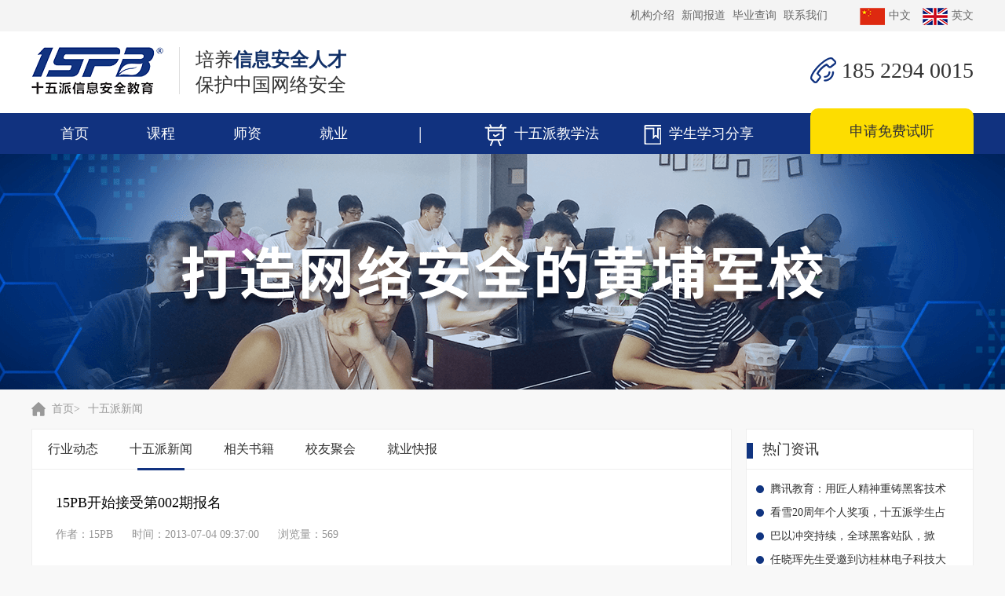

--- FILE ---
content_type: text/html; charset=UTF-8
request_url: http://www.15pb.com/15pb_news/206/
body_size: 5549
content:
<!DOCTYPE html>
<html lang="en">
<head>
    <meta charset="UTF-8">
    <meta http-equiv="X-UA-Compatible" content="IE=edge">
    <title>十五派信息安全教育</title>
    <meta name="keywords" content="十五派,15pb,15PB,软件安全,网络安全,二进制安全,网络空间安全" />
    <meta name="description" content="十五派信息安全教育官方网站" />
    <link rel="shortcut icon" href=/wp-content/themes/15pb/static/images/index/base/15pb_icon.png type=image/x-icon>
		<meta name='robots' content='max-image-preview:large' />
	<style>img:is([sizes="auto" i], [sizes^="auto," i]) { contain-intrinsic-size: 3000px 1500px }</style>
	<link rel='stylesheet' id='wp-block-library-css' href='http://www.15pb.com/wp-includes/css/dist/block-library/style.min.css' type='text/css' media='all' />
<style id='classic-theme-styles-inline-css' type='text/css'>
/*! This file is auto-generated */
.wp-block-button__link{color:#fff;background-color:#32373c;border-radius:9999px;box-shadow:none;text-decoration:none;padding:calc(.667em + 2px) calc(1.333em + 2px);font-size:1.125em}.wp-block-file__button{background:#32373c;color:#fff;text-decoration:none}
</style>
<style id='global-styles-inline-css' type='text/css'>
:root{--wp--preset--aspect-ratio--square: 1;--wp--preset--aspect-ratio--4-3: 4/3;--wp--preset--aspect-ratio--3-4: 3/4;--wp--preset--aspect-ratio--3-2: 3/2;--wp--preset--aspect-ratio--2-3: 2/3;--wp--preset--aspect-ratio--16-9: 16/9;--wp--preset--aspect-ratio--9-16: 9/16;--wp--preset--color--black: #000000;--wp--preset--color--cyan-bluish-gray: #abb8c3;--wp--preset--color--white: #ffffff;--wp--preset--color--pale-pink: #f78da7;--wp--preset--color--vivid-red: #cf2e2e;--wp--preset--color--luminous-vivid-orange: #ff6900;--wp--preset--color--luminous-vivid-amber: #fcb900;--wp--preset--color--light-green-cyan: #7bdcb5;--wp--preset--color--vivid-green-cyan: #00d084;--wp--preset--color--pale-cyan-blue: #8ed1fc;--wp--preset--color--vivid-cyan-blue: #0693e3;--wp--preset--color--vivid-purple: #9b51e0;--wp--preset--gradient--vivid-cyan-blue-to-vivid-purple: linear-gradient(135deg,rgba(6,147,227,1) 0%,rgb(155,81,224) 100%);--wp--preset--gradient--light-green-cyan-to-vivid-green-cyan: linear-gradient(135deg,rgb(122,220,180) 0%,rgb(0,208,130) 100%);--wp--preset--gradient--luminous-vivid-amber-to-luminous-vivid-orange: linear-gradient(135deg,rgba(252,185,0,1) 0%,rgba(255,105,0,1) 100%);--wp--preset--gradient--luminous-vivid-orange-to-vivid-red: linear-gradient(135deg,rgba(255,105,0,1) 0%,rgb(207,46,46) 100%);--wp--preset--gradient--very-light-gray-to-cyan-bluish-gray: linear-gradient(135deg,rgb(238,238,238) 0%,rgb(169,184,195) 100%);--wp--preset--gradient--cool-to-warm-spectrum: linear-gradient(135deg,rgb(74,234,220) 0%,rgb(151,120,209) 20%,rgb(207,42,186) 40%,rgb(238,44,130) 60%,rgb(251,105,98) 80%,rgb(254,248,76) 100%);--wp--preset--gradient--blush-light-purple: linear-gradient(135deg,rgb(255,206,236) 0%,rgb(152,150,240) 100%);--wp--preset--gradient--blush-bordeaux: linear-gradient(135deg,rgb(254,205,165) 0%,rgb(254,45,45) 50%,rgb(107,0,62) 100%);--wp--preset--gradient--luminous-dusk: linear-gradient(135deg,rgb(255,203,112) 0%,rgb(199,81,192) 50%,rgb(65,88,208) 100%);--wp--preset--gradient--pale-ocean: linear-gradient(135deg,rgb(255,245,203) 0%,rgb(182,227,212) 50%,rgb(51,167,181) 100%);--wp--preset--gradient--electric-grass: linear-gradient(135deg,rgb(202,248,128) 0%,rgb(113,206,126) 100%);--wp--preset--gradient--midnight: linear-gradient(135deg,rgb(2,3,129) 0%,rgb(40,116,252) 100%);--wp--preset--font-size--small: 13px;--wp--preset--font-size--medium: 20px;--wp--preset--font-size--large: 36px;--wp--preset--font-size--x-large: 42px;--wp--preset--spacing--20: 0.44rem;--wp--preset--spacing--30: 0.67rem;--wp--preset--spacing--40: 1rem;--wp--preset--spacing--50: 1.5rem;--wp--preset--spacing--60: 2.25rem;--wp--preset--spacing--70: 3.38rem;--wp--preset--spacing--80: 5.06rem;--wp--preset--shadow--natural: 6px 6px 9px rgba(0, 0, 0, 0.2);--wp--preset--shadow--deep: 12px 12px 50px rgba(0, 0, 0, 0.4);--wp--preset--shadow--sharp: 6px 6px 0px rgba(0, 0, 0, 0.2);--wp--preset--shadow--outlined: 6px 6px 0px -3px rgba(255, 255, 255, 1), 6px 6px rgba(0, 0, 0, 1);--wp--preset--shadow--crisp: 6px 6px 0px rgba(0, 0, 0, 1);}:where(.is-layout-flex){gap: 0.5em;}:where(.is-layout-grid){gap: 0.5em;}body .is-layout-flex{display: flex;}.is-layout-flex{flex-wrap: wrap;align-items: center;}.is-layout-flex > :is(*, div){margin: 0;}body .is-layout-grid{display: grid;}.is-layout-grid > :is(*, div){margin: 0;}:where(.wp-block-columns.is-layout-flex){gap: 2em;}:where(.wp-block-columns.is-layout-grid){gap: 2em;}:where(.wp-block-post-template.is-layout-flex){gap: 1.25em;}:where(.wp-block-post-template.is-layout-grid){gap: 1.25em;}.has-black-color{color: var(--wp--preset--color--black) !important;}.has-cyan-bluish-gray-color{color: var(--wp--preset--color--cyan-bluish-gray) !important;}.has-white-color{color: var(--wp--preset--color--white) !important;}.has-pale-pink-color{color: var(--wp--preset--color--pale-pink) !important;}.has-vivid-red-color{color: var(--wp--preset--color--vivid-red) !important;}.has-luminous-vivid-orange-color{color: var(--wp--preset--color--luminous-vivid-orange) !important;}.has-luminous-vivid-amber-color{color: var(--wp--preset--color--luminous-vivid-amber) !important;}.has-light-green-cyan-color{color: var(--wp--preset--color--light-green-cyan) !important;}.has-vivid-green-cyan-color{color: var(--wp--preset--color--vivid-green-cyan) !important;}.has-pale-cyan-blue-color{color: var(--wp--preset--color--pale-cyan-blue) !important;}.has-vivid-cyan-blue-color{color: var(--wp--preset--color--vivid-cyan-blue) !important;}.has-vivid-purple-color{color: var(--wp--preset--color--vivid-purple) !important;}.has-black-background-color{background-color: var(--wp--preset--color--black) !important;}.has-cyan-bluish-gray-background-color{background-color: var(--wp--preset--color--cyan-bluish-gray) !important;}.has-white-background-color{background-color: var(--wp--preset--color--white) !important;}.has-pale-pink-background-color{background-color: var(--wp--preset--color--pale-pink) !important;}.has-vivid-red-background-color{background-color: var(--wp--preset--color--vivid-red) !important;}.has-luminous-vivid-orange-background-color{background-color: var(--wp--preset--color--luminous-vivid-orange) !important;}.has-luminous-vivid-amber-background-color{background-color: var(--wp--preset--color--luminous-vivid-amber) !important;}.has-light-green-cyan-background-color{background-color: var(--wp--preset--color--light-green-cyan) !important;}.has-vivid-green-cyan-background-color{background-color: var(--wp--preset--color--vivid-green-cyan) !important;}.has-pale-cyan-blue-background-color{background-color: var(--wp--preset--color--pale-cyan-blue) !important;}.has-vivid-cyan-blue-background-color{background-color: var(--wp--preset--color--vivid-cyan-blue) !important;}.has-vivid-purple-background-color{background-color: var(--wp--preset--color--vivid-purple) !important;}.has-black-border-color{border-color: var(--wp--preset--color--black) !important;}.has-cyan-bluish-gray-border-color{border-color: var(--wp--preset--color--cyan-bluish-gray) !important;}.has-white-border-color{border-color: var(--wp--preset--color--white) !important;}.has-pale-pink-border-color{border-color: var(--wp--preset--color--pale-pink) !important;}.has-vivid-red-border-color{border-color: var(--wp--preset--color--vivid-red) !important;}.has-luminous-vivid-orange-border-color{border-color: var(--wp--preset--color--luminous-vivid-orange) !important;}.has-luminous-vivid-amber-border-color{border-color: var(--wp--preset--color--luminous-vivid-amber) !important;}.has-light-green-cyan-border-color{border-color: var(--wp--preset--color--light-green-cyan) !important;}.has-vivid-green-cyan-border-color{border-color: var(--wp--preset--color--vivid-green-cyan) !important;}.has-pale-cyan-blue-border-color{border-color: var(--wp--preset--color--pale-cyan-blue) !important;}.has-vivid-cyan-blue-border-color{border-color: var(--wp--preset--color--vivid-cyan-blue) !important;}.has-vivid-purple-border-color{border-color: var(--wp--preset--color--vivid-purple) !important;}.has-vivid-cyan-blue-to-vivid-purple-gradient-background{background: var(--wp--preset--gradient--vivid-cyan-blue-to-vivid-purple) !important;}.has-light-green-cyan-to-vivid-green-cyan-gradient-background{background: var(--wp--preset--gradient--light-green-cyan-to-vivid-green-cyan) !important;}.has-luminous-vivid-amber-to-luminous-vivid-orange-gradient-background{background: var(--wp--preset--gradient--luminous-vivid-amber-to-luminous-vivid-orange) !important;}.has-luminous-vivid-orange-to-vivid-red-gradient-background{background: var(--wp--preset--gradient--luminous-vivid-orange-to-vivid-red) !important;}.has-very-light-gray-to-cyan-bluish-gray-gradient-background{background: var(--wp--preset--gradient--very-light-gray-to-cyan-bluish-gray) !important;}.has-cool-to-warm-spectrum-gradient-background{background: var(--wp--preset--gradient--cool-to-warm-spectrum) !important;}.has-blush-light-purple-gradient-background{background: var(--wp--preset--gradient--blush-light-purple) !important;}.has-blush-bordeaux-gradient-background{background: var(--wp--preset--gradient--blush-bordeaux) !important;}.has-luminous-dusk-gradient-background{background: var(--wp--preset--gradient--luminous-dusk) !important;}.has-pale-ocean-gradient-background{background: var(--wp--preset--gradient--pale-ocean) !important;}.has-electric-grass-gradient-background{background: var(--wp--preset--gradient--electric-grass) !important;}.has-midnight-gradient-background{background: var(--wp--preset--gradient--midnight) !important;}.has-small-font-size{font-size: var(--wp--preset--font-size--small) !important;}.has-medium-font-size{font-size: var(--wp--preset--font-size--medium) !important;}.has-large-font-size{font-size: var(--wp--preset--font-size--large) !important;}.has-x-large-font-size{font-size: var(--wp--preset--font-size--x-large) !important;}
:where(.wp-block-post-template.is-layout-flex){gap: 1.25em;}:where(.wp-block-post-template.is-layout-grid){gap: 1.25em;}
:where(.wp-block-columns.is-layout-flex){gap: 2em;}:where(.wp-block-columns.is-layout-grid){gap: 2em;}
:root :where(.wp-block-pullquote){font-size: 1.5em;line-height: 1.6;}
</style>
<link rel="https://api.w.org/" href="http://www.15pb.com/wp-json/" /><link rel="alternate" title="JSON" type="application/json" href="http://www.15pb.com/wp-json/wp/v2/posts/206" /><link rel="alternate" title="oEmbed (JSON)" type="application/json+oembed" href="http://www.15pb.com/wp-json/oembed/1.0/embed?url=http%3A%2F%2Fwww.15pb.com%2F15pb_news%2F206%2F" />
<link rel="alternate" title="oEmbed (XML)" type="text/xml+oembed" href="http://www.15pb.com/wp-json/oembed/1.0/embed?url=http%3A%2F%2Fwww.15pb.com%2F15pb_news%2F206%2F&#038;format=xml" />

    <link rel="stylesheet" href="http://www.15pb.com/wp-content/themes/15pb/static/css/swiper.min.css">
    <link rel="stylesheet" href="http://www.15pb.com/wp-content/themes/15pb/style.css?v=3.0.0">

            <link rel="stylesheet" href="http://www.15pb.com/wp-content/themes/15pb/static/css/single.css?v=3.0.0">
    </head>
<body>
<div class="wrapper">
    <div class="top">
        <div class="container">
            <span class="english"><img src="http://www.15pb.com/wp-content/themes/15pb/static/images/index/ico_pc_english.png">英文</span>
            <span class="china"><img src="http://www.15pb.com/wp-content/themes/15pb/static/images/index/ico_pc_china.png">中文</span>
            <ul class="clearfix">
                <li><a href="/about" target="_blank">机构介绍</a></li>
                <li><a href="/category/news/" target="_blank">新闻报道</a></li>
                <li><a href="http://www.15pb.com.cn/page/graduateinquiries" target="_blank">毕业查询</a></li>
                <li><a href="/contact" target="_blank">联系我们</a></li>
            </ul>
        </div>
    </div>
    <div class="header">
        <div class="container clearfix">
            <div class="logo clearfix">
                <a href="/"><img src="/wp-content/themes/15pb/static/images/index/base/15pb_logo.png"></a>
                <div class="txt">
                    <p>培养<span>信息安全人才</span></p>
<p>保护中国网络安全</p>                </div>
            </div>
            <div class="header-tel fr">
                <img src="http://www.15pb.com/wp-content/themes/15pb/static/images/index/ico_pc_tel.png">
                185 2294 0015            </div>
        </div>
        <div class="nav">
            <div class="container">
                <ul class="clearfix nav-ul">
                    <li><a href="/" class="target">首页</a></li>
                    <li><a href="http://lp.15pb.com/lp01/com/index/" target="_blank" class="target">课程</a></li>
                    <li><a href="/tercher_list" class="target">师资</a></li>
                    <li><a href="/employment" class="target">就业</a></li>
                    <li class="line">|</li>
                    <li class="icon">
                        <a href="/pb_pedagogy" class="target"><img src="http://www.15pb.com/wp-content/themes/15pb/static/images/index/ico_pc_fun_b.png">十五派教学法</a>
                    </li>
                    <li class="icon">
                        <a href="/stu_share" class="target"><img src="http://www.15pb.com/wp-content/themes/15pb/static/images/index/ico_pc_shr.png">学生学习分享</a>
                    </li>
                </ul>
                <div class="sq">
                    <a href="javascript:;" onClick="window.open('https://tb.53kf.com/code/client/6a451b5fd1c0651abaf8a38e5be379ee6/2','','height=600,width=800,scrollbars=yes,status=yes')">申请免费试听</a>
                </div>
            </div>
        </div>
    </div>
    <div class="article">
    <div class="hf" style="background: url('http://www.15pb.com/wp-content/uploads/2020/02/组-1-1.png') center top no-repeat"></div>
    <div class="container">
                                <div class="mnav">
                <img src="http://www.15pb.com/wp-content/themes/15pb/static/images/index/ico_pc_home.png">
                                    <a href="/">首页></a><span>十五派新闻</span>
                            </div>
            <div class="article-c clearfix">
                <div class="article-list">
                                            <ul class="clearfix cate">
                                                                                        <li class="on">
                                    <a href="http://www.15pb.com/category/news/" class="target">行业动态</a>
                                                                    </li>
                                                            <li class="on">
                                    <a href="http://www.15pb.com/category/15pb_news/" class="target">十五派新闻</a>
                                    <span></span>                                                                    </li>
                                                            <li class="on">
                                    <a href="http://www.15pb.com/category/books/" class="target">相关书籍</a>
                                                                    </li>
                                                            <li class="on">
                                    <a href="http://www.15pb.com/category/alumni_gathering/" class="target">校友聚会</a>
                                                                    </li>
                                                            <li class="on">
                                    <a href="http://www.15pb.com/category/employment_news/" class="target">就业快报</a>
                                                                    </li>
                                                    </ul>
                    
                    <div class="contents">
                        <h1 class="tit">15PB开始接受第002期报名</h1>
                                                    <div class="info">
                                <span>作者：15PB</span>
                                <span>时间：2013-07-04 09:37:00</span>
                                <span>浏览量：569</span>
                            </div>
                                  						<div class="content">
										
<p>   15PB今日起开始第002期招生，详情请关注：</p>



<ul class="wp-block-list"><li>黑客反病毒论坛：http://bbs.hackav.com/thread-8400-1-1.html </li><li>看雪学院论坛   ：http://www.pediy.com/15pb.htm</li><li>邪恶八进制论坛：http://forum.eviloctal.com/thread-43280-1-1.html</li></ul>



<p></p>
									</div>
                    </div>
                    
                </div>

                <div class="fr">
                    <div class="box">
    <h1>热门资讯<span></span></h1>
    <ul class="hot-ul">
                                <li><span></span><a href="http://www.15pb.com/?p=1282">腾讯教育：用匠人精神重铸黑客技术</a></li>
                        <li><span></span><a href="http://www.15pb.com/?p=1475">看雪20周年个人奖项，十五派学生占45%</a></li>
                        <li><span></span><a href="http://www.15pb.com/?p=1835">巴以冲突持续，全球黑客站队，掀起“第二战场”</a></li>
                        <li><span></span><a href="http://www.15pb.com/?p=1773">任晓珲先生受邀到访桂林电子科技大学，探讨广西网络安全人才培养中心的共建合作</a></li>
                        <li><span></span><a href="http://www.15pb.com/?p=1826">2024年网络安全市场预测如何？</a></li>
                        <li><span></span><a href="http://www.15pb.com/?p=287">15PB软件安全更新至2.5版，如此全新课程，我们已经离完美越来越近</a></li>
                                </ul>
</div>
                    <div class="box">
    <h1>技能大赛<span></span></h1>
    <ul class="jnds">
            </ul>
</div>
                    <div class="box">
    <h1>相关书籍<span></span></h1>
    <ul class="sj clearfix">
                <li>
            <a href="http://www.15pb.com/?p=333" class="img">
                <img src="http://www.15pb.com/wp-content/uploads/2020/03/031.jpg" alt="《C++黑客编程揭秘与防范(第二版)》">
            </a>
        </li>
                <li>
            <a href="http://www.15pb.com/?p=331" class="img">
                <img src="http://www.15pb.com/wp-content/uploads/2020/03/021.jpg" alt="《黑客免杀攻防》">
            </a>
        </li>
                <li>
            <a href="http://www.15pb.com/?p=329" class="img">
                <img src="http://www.15pb.com/wp-content/uploads/2019/12/011.jpg" alt="《Windows PE权威指南》">
            </a>
        </li>
            </ul>
</div>
                </div>
            </div>
            </div>
</div>
<div class="fbg">
    <div class="img" style="background: url('/wp-content/themes/15pb/static/images/banner/footer_pc.jpg') center top no-repeat"></div>
    <div class="btns">
        <a href="javascript:;" onClick="window.open('https://tb.53kf.com/code/client/6a451b5fd1c0651abaf8a38e5be379ee6/2','','height=600,width=800,scrollbars=yes,status=yes')" class="a1">咨询课程与学费</a>
        <a href="javascript:;" onClick="window.open('https://tb.53kf.com/code/client/6a451b5fd1c0651abaf8a38e5be379ee6/2','','height=600,width=800,scrollbars=yes,status=yes')" class="a2">申请免费试听</a>
    </div>
</div>
    <div class="footer">
        <div class="container">
            <div class="ul clearfix">
                <ul id="linkcat-9" class="linkcat"><li class="first">实地教学</li>
                    <li><a href="/class04netsec">网络安全课程</a></li>
                    <li><a href="/class02softsec">软件安全课程</a></li>
                    <li><a href="/class01basec">基础班课程</a></li>
                    <li><a href="/class00baseweb">前端基础班</a></li>
                    <li><a href="http://www.15pb.com.cn/page/graduateinquiries" target="_blank">毕业查询</a></li>
                </ul>
                <ul id="linkcat-15" class="linkcat"><li class="first">师生风采</li>
                    <li><a href="/tercher_list">授课老师</a></li>
                    <li><a href="/endorsement_stu">明星学员</a></li>
                    <li><a href="/employment">就业信息</a></li>
                </ul>
                <ul id="linkcat-17" class="linkcat"><li class="first">信息咨询</li>
                    <li><a href="/category/15pb_news/">十五派新闻</a></li>
                    <li><a href="/category/news/">行业动态</a></li>
                    <li><a href="/tech_stu/?id=22">原创文章</a></li>
                    <li><a href="/tech_stu/?id=23">学员分享</a></li>
                </ul>
                <ul id="linkcat-18" class="linkcat"><li class="first">机构介绍</li>
                    <li><a href="/about">关于十五派</a></li>
                    <li><a href="/about/#about_2">品牌历史</a></li>
                    <li><a href="/about/#about_4">知识产权声明</a></li>
                    <li><a href="/about/#about_3">品牌荣誉</a></li>
                    <li><a href="/about/#about_5">加入我们</a></li>
                    <li><a href="/contact">联系我们</a></li>
                </ul>
                <div class="addr">
                    <p class="p1"><img src="http://www.15pb.com/wp-content/themes/15pb/static/images/index/ico_pc_tel_b.png">185 2294 0015</p>
                    <p class="wx"><img src="http://www.15pb.com/wp-content/themes/15pb/static/images/index/ico_pc_wx_b.png">My15PB                        <span class="wx-url">
                             <img src="/wp-content/themes/15pb/static/images/index/base/15pb_wx.jpg">
                        </span>
                    </p>
                    <p><img src="http://www.15pb.com/wp-content/themes/15pb/static/images/index/ico_pc_adr_b.png">北京市昌平区城北街道西环路16号豪恒大厦A座4层</p>
                </div>
                <img src="/wp-content/themes/15pb/static/images/index/base/15pb_logo_en.png" class="flogo">
            </div>
            <!--战略伙伴-->
            <div class="zlhb">
                <div class="container clearfix">
                    <h1>战略伙伴：</h1>
                    <div class="clearfix ull">
                                                                            <div class="item" >
                                <a href="https://fishc.com.cn/" class="target"  target="_blank" >
                                    <img src="/wp-content/index_strategy/fishc.png" title="鱼C论坛" alt="鱼C论坛">
                                </a>
                            </div>
                                                    <div class="item" >
                                <a href="http://www.secbug.org/" class="target"  target="_blank" >
                                    <img src="/wp-content/index_strategy/secbug.png" title="破晓团队" alt="破晓团队">
                                </a>
                            </div>
                                                    <div class="item" >
                                <a href="https://bbs.pediy.com/" class="target"  target="_blank" >
                                    <img src="/wp-content/index_strategy/pediy.png" title="看雪论坛" alt="看雪论坛">
                                </a>
                            </div>
                                                    <div class="item" >
                                <a href="https://www.freebuf.com/" class="target"  target="_blank" >
                                    <img src="/wp-content/index_strategy/freebuf.png" title="FreeBuf" alt="FreeBuf">
                                </a>
                            </div>
                                                    <div class="item" >
                                <a href="https://adworld.xctf.org.cn/" class="target"  target="_blank" >
                                    <img src="/wp-content/index_strategy/adworld.xctf.png" title="攻防世界" alt="攻防世界">
                                </a>
                            </div>
                                            </div>
                </div>
            </div>
            <div class="link clearfix">
                <h1>合作伙伴：</h1>
                <ul class="linkcat clearfix">
                                                                <li>
                            <a href="http://www.secwk.com/" class="target" data-id="1"  target="_blank" >
                                威客安全                            </a>
                        </li>
                                    </ul>
            </div>
        </div>
    </div>
    <div class="foot">
        <p>北京蓝森科技有限公司 版权所有 Copyright © 2013-2020，All rights reserved. <a href="http://www.beian.miit.gov.cn" target="_blank"> ICP备案:京ICP备13035942号-10</a> </p>
    </div>
    <div style="display: none">
            </div>
</div>
<script src="http://www.15pb.com/wp-content/themes/15pb/static/js/jquery-1.8.3.min.js"></script>
<script src="http://www.15pb.com/wp-content/themes/15pb/static/js/swiper.min.js"></script>
<script src="http://www.15pb.com/wp-content/themes/15pb/static/js/common.js?v=3.0.0"></script>
</body>
</html>

--- FILE ---
content_type: text/css
request_url: http://www.15pb.com/wp-content/themes/15pb/style.css?v=3.0.0
body_size: 8982
content:
@charset "utf-8";
/*
	Theme Name:moon
	Author:15pb
	Description: 自定义主题
	Version:1.0
	Tags: 自定义主题
*/
html,body,h1,h2,h3,h4,h5,h6,hr,p,iframe,dl,dt,dd,ul,ol,li,pre,form,button,input,textarea,th,td,fieldset,figure {margin:0;padding:0}
body{font-size:12px;color:#333;font-family:"PingFang SC Medium","Microsoft YaHei";}
ul,ol,dl {list-style-type:none}
address,caption,cite,code,dfn,em,th,var,i,b {font-style:normal;font-weight:normal}
input,button,textarea,select,optgroup,option {font-family:inherit;font-size:inherit;font-style:inherit;font-weight:inherit;border:none;}
input,button {overflow:visible;vertical-align:middle;outline:none}
h1,h2,h3,h4,h5,h6 {font-size:100%;font-weight:normal;}
sub,sup {vertical-align:baseline}
table {border-collapse:collapse;border-spacing:0}
textarea {resize:none}
input[type="submit"],input[type="button"] {cursor:pointer;}
img {border:0;vertical-align:middle;}
a img,img {-ms-interpolation-mode:bicubic;}
img,div,a{outline:none}
a {text-decoration:none;cursor:pointer;color:#999}
a:hover {text-decoration:none}
.container {margin:0 auto;max-width:1200px;}
.fl {float:left}
.fr {float:right}
.clearfix:after {content:".";display:block;height:0;clear:both;visibility:hidden;font-size:0;line-height:0}
.clearfix {*zoom:1}
#video_box{position: fixed;left:0;top:0;width:100%;height:100%;z-index: 9998}
#play_box {position:fixed;left:0;top:0;z-index:9999;background:rgba(0,0,0,0.7);width:100%;height:100%;}
#video_box .play-inner {width:900px;height:506px;position:absolute;left:50%;top:50%;margin:-253px 0 0 -450px;background:#000;overflow:hidden;z-index: 10000}
#close {position:absolute;right:40px;top:40px;width:40px;height:40px;background:url("/wp-content/themes/15pb/static/images/index/ico_cls.png") no-repeat;background-size:100%;z-index:999;z-index: 999;cursor: pointer;}
#play_tvc {width:100%;height:100%;outline: none}
.wrapper{width: 100%;overflow: hidden}
.top {width:100%;height:40px;line-height:40px;background:#F4F4F4;}
.top ul {float:right;}
.top ul li {float:left;padding:0 3px;}
.top ul li a {font-size:14px;color:#676767;padding-right:3px;}
.top .china {float:right;font-size:14px;color:#676767;padding-left:30px;}
.top .china img {margin:0 5px;}
.top .english {float:right;font-size:14px;color:#676767;padding-left:10px;}
.top .english img {margin:0 5px;}
.header {width:100%;padding:20px 0 0 0;background: #fff}
.header .logo {float:left;}
.header .logo img {width:168px;height:60px;float:left;padding-right:20px;border-right:1px solid #ddd;}
.header .logo .txt {float:left;padding-left:20px;}
.header .logo .txt p {color:#333;font-size:24px;}
.header .logo .txt p span {color:#123168;font-weight:bold;}
.header .header-tel {font-size:28px;height:40px;line-height:40px;margin-top:10px;}
.header .header-tel img{width: 33px;height: 33px;margin-top: -7px;}
.header .nav {height:52px;line-height:52px;width:100%;background:#11327F;color:#fff;margin-top:20px;position:relative;}
.header .nav .container {position:relative;}
.header .nav .sq {position:absolute;right:0;bottom:0;width:208px;height:58px;line-height:58px;text-align:center;background:#FDDD00;border-radius:10px 10px 0 0;}
.header .nav .sq a {font-size:18px;color:#333;display:block;}
.header .nav .nav-ul li {float:left;width:110px;text-align:center;}
.header .nav .nav-ul li.line {font-size:22px;color:#fff;}
.header .nav .nav-ul li.icon {width:200px;}
.header .nav .nav-ul li.icon img {margin-right:10px;}
.header .nav .nav-ul li a {font-size:18px;color:#fff;display:block;}
/*banner*/
.banner {width:100%; margin: 0 auto;height: 600px;text-align: center; position:relative;overflow: hidden}
.banner .swiper-pagination{bottom: 5%;height: 20px; line-height: 20px; overflow: hidden}
.banner .swiper-pagination .swiper-pagination-bullet{background: #999;opacity: 1}
.banner .swiper-pagination .swiper-pagination-bullet-active{background: #007aff}
.banner  .swiper-container-horizontal>.swiper-pagination-bullets .swiper-pagination-bullet{padding: 3px;}
.banner .swiper-slide{width:100%;height: 600px;}
.banner .swiper-slide a{display: block;width: 100%;height: 100%}
.banner .btns {position:absolute;bottom:13%;left:50%;text-align:center;width:560px; max-width: 560px; height:56px; line-height: 56px; margin-left:-276px;z-index: 999;overflow: hidden}
.banner .btns .btn {display:inline-block;width:254px; max-width: 254px; height:56px;line-height:56px;margin:0 10px;text-align:center}
.banner .btns .btn.b1 {background:url("/wp-content/themes/15pb/static/images/index/ico_ply.png") no-repeat;color:#fff;font-size:18px;}
.banner .btns .btn.b2 {background:#FDDD00;color:#333;font-size:18px;border-radius:10px;}
.index1 {overflow:hidden;height:60px;line-height:60px;border-bottom:1px solid #ddd;width: 100%;}
.index1 a {display:block;width:33.333%;float:left;text-align:center;color:#313131;font-size:22px;margin: 0 auto;background: none}
.index1 a.swiper-pagination-bullet{opacity: 1;}
.index1 a.swiper-pagination-bullet-active{opacity: 1}
.index1 a img {margin-right:10px;}
.slide {position:relative;width:1200px;margin:0 auto;padding-top:50px;padding-bottom:20px;}
.slide .btn {position:absolute;height:326px;top:91px;width:310px;z-index:1;background:#fff;opacity:.7;}
.slide .prev {left:0;}
.slide .next {right:0;}
.slide .swiper-container {padding-bottom:60px;}
.slide  .swiper-slide {width:580px;height:408px;background:#fff;box-shadow:0 0 10px 3px #eee;position:relative}
.slide .swiper-container .zx {display:block;width:205px;height:85px;background:url("/wp-content/themes/15pb/static/images/index/ico_pc_btn.png") no-repeat;color:#333;font-size:16px;text-align:center;line-height:74px;position:absolute;left:50%;bottom:50px;z-index:1000;margin-left:-102px;border-radius:10px;}
.slide  .swiper-slide .cover {display:block}
.slide  .swiper-slide .cc {padding:30px 0;}
.slide  .swiper-slide .p {display:block;height:36px;line-height:36px;text-align:center;color:#636363;font-size:16px;margin:0;}
.slide  .swiper-slide .p img {margin-right:10px;margin-top: -3px;}
.slide .swiper-slide.swiper-slide-active {position:relative;z-index:2}
.z_taxonomy_image_url{width: 580px;height: 200px;}
.student {background:#FAFAFA;padding:60px 0 40px 0;}
.student .items {width:1260px;margin:0 auto;}
.student .items .item {width:286px;height:365px;margin-left:23px;margin-bottom:20px;float:left;box-shadow:0 0 5px 2px #ccc; position: relative;cursor: pointer;}
.student .items .item .info{position: absolute;left: 20px;top: 40px;}
.student .items .item .info h1{font-size: 30px;color: #212F66;margin-bottom: 5px;}
.student .items .item .info .p1{font-size: 18px; color: #333;height: 28px;line-height: 28px;}
.student .items .item .info .p2{font-size: 16px; color: #999;height: 28px;line-height: 28px;}
.student .items .item img {width:286px;height:365px;}
.student .btns {text-align:center;width:410px;margin:0 auto;padding-top:10px;}
.student .btns .btn {float:left;width:215px;height:85px;background:url("/wp-content/themes/15pb/static/images/index/ico_pc_btn.png") no-repeat;text-align:center;font-size:16px;line-height:74px;display:inline-block}
.student .btns .btn.b1 {color:#333;margin-right:10px;}
.student .btns .btn.b2 {background:#123380;line-height:55px;height:55px;color:#fff;margin-top:10px;border-radius:10px;width:180px;}
.teacher {padding-bottom:490px;position:relative}
.teacher .inner {width:100%;height:500px;background:#070D23 url("/wp-content/themes/15pb/static/images/index/back.jpg") no-repeat;}
.teacher .tit {font-size:28px;color:#fff;text-align:center;padding-top:80px;}
.teacher .teacher-list {width:1200px;position:absolute;left:50%;margin-left:-600px;top:20%;}
.teacher .teacher-list .inner1 {background:#FAFAFA;padding:30px 30px 0 30px;border-radius:20px;height:550px;margin-bottom:30px; box-shadow:2px 2px 5px #ddd;}
.teacher .teacher-list .teacher1 {width:247px;height:548px;float:left}
.teacher .teacher-list .tc {width:744px;height:460px;float:right;padding:30px;background:#fff;border:1px solid #EFEFEF;}
.teacher .teacher-list .tc h1 {font-size:28px;font-weight:bold;color:#333;margin-bottom:10px;}
.teacher .teacher-list .tc h1 span {font-size:16px;color:#9A9A9A;padding-left:30px;font-weight:400;}
.teacher .teacher-list .tc h1 span em {font-style:normal;color:#C1363B}
.teacher .teacher-list .tc .tips {font-size:16px;color:#12356F;font-weight:bold;margin-bottom:30px;}
.teacher .teacher-list .tc .tcc{height: 390px;overflow: hidden;font-size: 16px;line-height: 30px;}
.teacher .teacher-list .tc .tcc p {line-height:30px;font-size:16px;}
.teacher .teacher-list .t-list {margin-bottom:30px;}
.teacher .teacher-list .t-list .t {float:left;width:142px;margin-right:7px;position:relative;cursor: pointer}
.teacher .teacher-list .t-list .t .sp1 {position:absolute;left:25px;top:20px;font-size:18px;}
.teacher .teacher-list .t-list .t .sp2 {position:absolute;left:6px;bottom:3px;font-size:16px;background:#123382;text-align:center;color:#fff;padding:2px 10px;border-radius:3px;}
.teacher .teacher-list .t-list .t.on .sp2{background: #FDDD00;color: #12356F}
.teacher .teacher-list .btns {width:205px;margin:0 auto;}
.teacher .teacher-list .btns .btn {width:205px;height:85px;background:url("/wp-content/themes/15pb/static/images/index/ico_pc_btn.png") no-repeat;text-align:center;font-size:16px;line-height:74px;display:inline-block}
.teacher .teacher-list .btns .btn.b1 {color:#333;}
.lc {padding-top:100px;}
.lc h1 {font-size:32px;color:#333;text-align:center;width:205px;margin:0 auto 40px auto}
.lc .items .item {float:left;text-align:center;margin-right:94px;width:121px;height: 234px;position: relative}
.lc .items .item .lc-img{width:140px;height:140px; line-height: 134px;text-align: center; margin-bottom:5px;}
.lc .items .item .img {width: 100%;display: inline-block}
.lc .items .item .jiantou{position: absolute;right: -70px;top: 30%;}
.lc .items .item h2 {font-size:22px;}
.lc .items .item .link_name{display: block;background: #eee;width: 100%;height: 40px; line-height: 40px;border-radius: 5px; margin-top: 20px;font-size: 14px;}
.lc .btns {text-align:center;width:440px;margin:0 auto;padding-top:40px;}
.lc .btns .btn {float:left;width:205px;height:85px;background:url("/wp-content/themes/15pb/static/images/index/ico_pc_btn2.png") no-repeat;text-align:center;font-size:16px;line-height:74px;display:inline-block}
.lc .btns .btn.b1 {color:#333;width:249px;margin-right:10px;}
.lc .btns .btn.b2 {background:#123380;line-height:55px;height:55px;color:#fff;margin-top:10px;border-radius:10px;width:180px;}
.news1 {padding:50px 0 70px 0;}
.news1 h1 {font-size:32px;color:#333;text-align:center;width:205px;margin:0 auto 40px auto}
.news1 .item {width:590px;height:348px; line-height: 348px;text-align: center; float:left;margin-right:20px;position:relative;overflow: hidden}
.news1 .item img{max-width: 100%;max-height: 348px; display: inline-block;}
.news1 .item p {position:absolute;bottom:0;z-index:2;height:50px;line-height:50px;text-align:center;width:100%;}
.news1 .item p a {font-size:18px;color:#fff;}
.news1 .item p.bg {position:absolute;bottom:0;height:50px;line-height:50px;background:#333;opacity:.5;z-index:1}
.x_img {padding:60px 0;background:#FAFAFA}
.x_img .swiper-slide{width: 1200px;height: 500px; line-height: 500px; text-align: center; overflow: hidden}
.x_img h1 {font-size:32px;text-align:center;margin-bottom:40px;}
.x_img img {display:inline-block;max-width:100%;max-height: 500px;}
.news2 {padding:60px 0;}
.news2 .item {width:580px;float:left;box-shadow:0 0 7px 2px #ddd;margin-right:40px;}
.news2 .item .tit {padding:20px;position:relative;border-bottom:1px solid #ddd;}
.news2 .item .tit span {font-size:28px;font-weight:bold;position:relative}
.news2 .item .tit span i {display:block;width:10px;height:30px;background:#1E508F;position:absolute;left:-20px;top:50%;margin-top:-12px;}
.news2 .item .tit .more {position:absolute;right:20px;top:50%;margin-top:-8px;font-size:14px;}
.news2 .item .c {padding:20px;}
.news2 .item .c li {padding:10px 0 10px 20px;position:relative}
.news2 .item .c li span {display:block;width:10px;height:10px;background:url("/wp-content/themes/15pb/static/images/index/ico_rud.png") no-repeat;position:absolute;left:0;top:50%;margin-top:-5px;}
.news2 .item .c li a {font-size:16px;color:#333;}
.news2 .item .c li a.aa{display: inline-block;width: 330px; height: 22px;line-height: 22px; overflow: hidden;}
.news2 .item .c li.first {margin-bottom:20px;height:126px;padding:0;}
.news2 .item .c li.first img {float:left;display:block;width:211px;height:126px;}
.news2 .item .c li.first .f-c {float:right;width:300px;position: relative}
.news2 .item .c li.first .f-c .time{position: absolute;right: 0;bottom: 0; display: block;color: #999}
.news2 .item .c li.first .f-c h1 {margin-bottom:10px;}
.news2 .item .c li.first .f-c h1 a {font-size:18px;color:#333;}
.news2 .item .c li.first .f-c p {height:80px;color:#999;overflow:hidden}
.news2 .item .c li em{position: absolute;right: 0;top: 50%; margin-top: -10px; color: #999;}
.hzdw {padding-bottom:60px;}
.hzdw h1 {font-size:32px;text-align:center;margin-bottom:40px;}
.hzdw .item {width:183.333px;float:left;margin-right:20px;}
.hzdw .item img {width:100%}
.rxzz {padding-bottom:80px;}
.rxzz h1 {font-size:32px;text-align:center;margin-bottom:40px;}
.rxzz .item {float:left;margin-right:30px;}
.rxzz .item.rx1 {width:441px;overflow:hidden}
.rxzz .item.rx2 {width:227px;overflow:hidden}
.rxzz .item img {width:100%;}
.rxzz .item p {font-size:16px;text-align:center;padding:5px 0;}
.rxzz .cc {font-size:16px;color:#616161;padding:20px 0 0 0;line-height:28px;text-indent:2em;}
.fbg {width:100%;background:#0A243E;height:700px;position:relative}
.fbg .img {height:700px;width:100%; text-align: center;line-height: 700px; overflow:hidden}
.fbg .img img {max-width:100%;max-height:700px;display: inline-block;}
.fbg .btns {position:absolute;bottom:15%;left:50%;width:420px;margin-left:-207px;}
.fbg .btns .a1 {background:#FDDD00;width:220px;height:55px;line-height:55px;display:inline-block;text-align:center;font-size:16px;color:#333;margin-right:20px;border-radius:10px;}
.fbg .btns .a2 {background:#123380;width:170px;height:55px;line-height:55px;display:inline-block;text-align:center;font-size:16px;color:#fff;border-radius:10px;}
.footer {padding:60px 0 40px 0;background:#F4F4F4}
.footer .ul {border-bottom:1px solid #ddd;padding-bottom:20px;position:relative}
.footer .ul .flogo {position:absolute;right:0;top:0;}
.footer .ul .addr {padding-left:20px;float:left}
.footer .ul .addr p {font-size:16px;height:40px;line-height:40px;}
.footer .ul .addr p img {margin-right:20px;}
.footer .ul .addr p.p1 {font-size:18px;}
.footer .ul .addr p.wx{position: relative}
.footer .ul .addr p.wx .wx-url{position: absolute;left: -76px;top: -186px;width: 180px;height: 180px;display: block;opacity: 0; z-index: -1;}
.footer .ul .addr p.wx .wx-url:hover{opacity: 1;}
.footer .ul .addr p.wx .wx-url img{width: 180px;height: 180px;}
.footer .ul .addr p.wx .wx-url:after{border:solid transparent;content:" ";height:0;width:0;position:absolute;pointer-events:none;border-width:13px;top:100%;
    left: 50%;margin-left: -13px;border-top-color:#fff;}
.footer .ul .addr p.wx .wx-url{transform-origin:50% 100%;-webkit-transform-origin:50% 100%;-moz-transform-origin:50% 100%;-o-transform-origin:50% 100%;-webkit-box-shadow:0 2px 3px rgba(0,0,0,.5);-moz-box-shadow:0 2px 3px rgba(0,0,0,.5);box-shadow:0 2px 3px rgba(0,0,0,.5);filter:alpha(opacity=0);-webkit-transition:all .3s ease;-moz-transition:all .3s ease;-o-transition:all .3s ease;transition:all .3s ease}

.footer .ul ul {float:left;margin-right:80px;}
.footer .ul ul li.first {font-size:18px;margin-bottom:20px;}
.footer .ul ul li {line-height:28px;}
.footer .ul ul li a {font-size:14px;color:#616161;}
.footer .link {padding:20px 0;border-bottom:1px solid #ddd;}
.footer .link h1{float: left;width: 100px;font-size: 16px;color: #616161;text-align: center}
.footer .link ul{float: right;width: 1090px;}
.footer .link li {font-size:16px;color:#616161;}
.footer .link li {float:left;margin:0 10px 10px 10px;}
.footer .link li a {color:#616161;}
.foot {width:100%;background:#333;padding:40px 0;text-align:center}
.foot p {font-size:16px;color:#CDCDCD;}
.hf {width:100%;height: 300px;}

/*文章页面*/
.mnav {height:50px;line-height:50px;}
.mnav a,.mnav span {font-size:14px;color:#999;padding:0 5px;}
.mnav a,.mnav img {margin-top:-3px;}
.article {padding-bottom:80px;}
.article-list {background:#fff;width:890px;border:1px solid #eee;float:left;}
.article-list .items {}
.article-list .item {border-bottom:1px solid #eee;padding:20px;position:relative;}
.article-list .item .mate {position:absolute;left:245px;bottom:25px;width:615px;height:16px;line-height:16px;color: #999;overflow: hidden}
.article-list .item .mate .time{float: left;display: block}
.article-list .item .mate .views{float: right}
.article-list .item .cover-box{width:180px;height:110px;float:left;display: block;text-align: center;border: 1px solid #ddd;padding: 5px;}
.article-list .item .cover {max-width:180px;max-height:110px;}
.article-list .item .txt {float:left;width:615px;margin-left:20px;}
.article-list .item .txt h2 {font-size:22px;margin-bottom:10px;}
.article-list .item .txt h2 a{font-size: 16px; color: #333;font-weight: bold}
.article-list .item .txt p {color:#9A9A9A;line-height:24px;}
.article-list .item .txt p a {color:#DFAF8B;}
.article-list .contents {padding:30px;width: 830px; overflow: hidden}
.article-list .contents .tit {font-size:18px;color:#000;}
.article-list .contents .info {padding:20px 0;color:#969696;font-size:14px;}
.article-list .contents .info span {padding:0 20px 0 0;}
.article-list .contents .content {font-size:14px;color:#666;}
.article-list .contents .content p {line-height:32px;padding-bottom:5px;margin-bottom: 0}
.article-list .contents .content p img {max-width:800px;height:auto;display:inline-block;}
.article-list .contents .content img{max-width:830px;}
.article-list .contents .btn {text-align:center;padding:30px 0;border-top:1px solid #ddd;margin-top:30px;}
.article-list .contents .btn a {display:inline-block;width:220px;height:50px;line-height:50px;color:#fff;font-size:16px;text-align:center;background:#DAA273;border-radius:10px;margin-bottom:10px;}
.article-list .contents .btn p {font-size:22px;}
.article-list .contents .btn p span {color:#DAA273;}
.article-c .cate {background:#fff;border-bottom:1px solid #eee;}
.article-c .cate li {float:left;padding:0 20px;height:50px;line-height:50px;text-align:center;font-size:14px;position:relative;}
.article-c .cate li a {display:block;font-size:16px;color:#333;}
.article-c .cate li span {display:none;position:absolute;bottom:-2px;left:50%;margin-left:-30px;height:3px;width:60px;background:#123380;}
.article-c .cate li.on span {display:block;}
.article-c .cate li:hover span {display:block;}

/*评论*/
.comment{padding: 20px;}
.comment .commentp{font-size: 16px; font-weight: bold;margin: 10px 0;}
.comment textarea{border: 1px solid #eee;padding: 10px;width: 820px;font-size: 14px;margin-bottom: 10px;}
.comment .form-infos input{width: 260px;height: 28px; line-height: 28px;padding: 5px 10px; font-size: 14px;border: 1px solid #eee;margin-bottom: 10px;}
.comment .form-submit .submit{width: 100px; height: 30px; line-height: 30px;background: #103480;text-align: center;color: #fff;font-size: 14px;}
.comment .comment-form-cookies-consent{height: 36px; line-height: 36px;margin-bottom: 10px;}
.comment .comment-list .comment-meta{padding: 10px 0 10px 0;color: #999;}
.comment .comment-list .comment-content{padding: 0 10px;font-size: 14px; color: #333;}
.comment .comment-list .comment-content p{font-size: 14px; color: #333;}
.comment .comment-reply-link{margin-top: 10px;display: block}

.box {width:288px;background:#fff;padding:10px 0;border:1px solid #eee;margin-bottom:15px;overflow: hidden}
.box h1 {font-size:18px;margin-bottom:10px;height:30px;line-height:30px;padding:0 0 10px 20px;border-bottom:1px solid #eee;position:relative;}
.box h1 span {position:absolute;left:0;top:50%;margin-top:-13px;display:block;width:8px;height:20px;background:#103480}
.box .hot-ul {}
.box .hot-ul li {height:30px;line-height:30px;position:relative;width:238px;padding:0 20px 0 30px;overflow:hidden}
.box .hot-ul li span {display:block;width:10px;height:10px;background:#103480;border-radius:100%;position:absolute;left:12px;top:50%;margin-top:-5px;}
.box .hot-ul li a {font-size:14px;color:#333;}
.box .jnds li{height: 70px;padding: 0 15px; margin-bottom: 15px; position: relative}
.box .jnds li .img{display: block;float: left;width: 68px;height: 68px; line-height:70px;border:1px solid #eee;overflow: hidden}
.box .jnds li .img img{width: 100%;height: auto}
.box .jnds li p{float: left;padding-left: 10px;}
.box .jnds li p .tit{display: block;width: 170px; font-size: 16px;color: #333;margin-top: 5px;overflow: hidden}
.box .jnds li p .xq{font-size: 14px;color:#103480 ;position: absolute;left: 100px;bottom: 3px;}
.box .sj{padding: 10px;}
.box .sj li{float: left;width: 84px; text-align: center; height: 108px; margin-right: 5px; overflow: hidden}
.box .sj li .img{display: block;width: 100%;}
.box .sj li img{width: 100%;height: auto}
.box .p1{text-align: center;padding: 5px 0 15px 0;border-bottom: 1px solid #ddd;}
.box .p1 .aa{display: inline-block;width: 200px;height: 46px;line-height: 46px;text-align: center;font-size: 16px;color: #333;background: #FEDE00;border-radius: 6px;}
.box .p2{padding: 10px 0;}
.box .p2 p{font-size: 14px;padding: 10px 0 0 15px;}
.box .p2 p span{padding: 0 15px;}
.box .p2 p em{color: #12347B;padding: 0 15px;}
.fr .box-img{width:288px;overflow: hidden;margin-bottom: 10px;}
.fr .box-img img{width: 100%}

.hf{width: 100%;height: 300px; overflow: hidden}
.hf img{width: 100%;height: auto}

/*名师精英页面*/
.mingshi{padding-bottom: 40px;}
.mingshi .tc{padding-top: 20px;}
.mingshi .tc h1{font-size: 32px; text-align: center;margin-bottom: 10px;}
.mingshi .tc .t-info{font-size: 16px;color: #999;text-align: center;margin-bottom: 40px;}
.mingshi .tc .t-cc{font-size: 16px;line-height: 26px;}
.mingshi .tc-list{margin-top: 82px;margin-bottom: 120px;}
.mingshi .tc-list .item{width: 514px; height: 388px; border:1px solid #eee;background: #FAFAFA;position: relative;float: left;margin: 0 24px 40px 72px;}
.mingshi .tc-list .item .ms-img{width: 45%;max-height: 420px;overflow: hidden;position: absolute;left: -72px;top:-32px;}
.mingshi .tc-list .item img{width:100%;}
.mingshi .tc-list .item .desc{width: 310px;position: absolute;left: 175px; top: 20px;}
.mingshi .tc-list .item .desc h2{font-size: 22px; text-align: right;margin-bottom: 20px;}
.mingshi .tc-list .item .desc .p1{text-align: right;font-size: 14px;color: #123181;margin-bottom: 30px;width: 310px;height: 19px;overflow: hidden}
.mingshi .tc-list .item .desc .p2{font-size: 12px;line-height: 26px;height: 250px;overflow: hidden}
.mingshi .tc-list .item a{position: absolute;right: 30px;bottom: 30px;font-size: 16px;color: #123181;}
.mingshi .sd-box h1{font-size: 32px; text-align: center;margin-bottom: 10px;}
.mingshi .slide{padding-top: 30px;}
.mingshi .slide .swiper-slide{width: 900px; height: 450px;box-shadow: none}
.mingshi .slide .swiper-slide .cover{width: 900px; height: 450px; box-shadow: 0 0 10px 3px #eee;}
.mingshi .slide .btn{width: 149px;height: 338px;opacity: .4;top: 106px;}

.contact h1{font-size: 28px;text-align: center;margin-bottom: 30px;}
.contact .contents .content .one-img{margin-bottom: 20px;}
.contact .contents .content p.p1{font-size: 18px;line-height: 32px;margin-bottom: 40px;}
.contact .contents .content .p2{margin-bottom: 40px;}
.contact .contents .content .p2 h2{font-size: 28px; margin-bottom: 20px;}

.kecheng{padding-bottom: 60px;}
.kecheng .article-c{position: relative}
.kecheng .article-c .fr{position: absolute;right: 0;top: 0;}
.kecheng .article-c .cate{border: 1px #eee solid; margin-bottom: 20px;}
.kecheng .c-warp {background:#fff;width:830px;float:left;}
.kecheng  .contents .content h2{color: #123181;}
.kecheng .box{width: 346px;}
.kecheng .box .right-t {text-align: center;margin-bottom: 20px;}
.kecheng .box .right-t p{font-size: 28px;padding: 10px 0;}
.kecheng .box .right-t .right-timg{width: 344px;height: 344px;overflow: hidden}
.kecheng .box .right-t .right-timg img{max-width:100%; max-height: 100%; margin-top: 10px;}
.kecheng .box .right-t-info{padding: 0 20px;position: relative}
.kecheng .box .right-t-info li{font-size: 16px;line-height: 28px;}
.kecheng .box .right-t-info li span{color: #999;width: 268px;overflow: hidden}
.kecheng .box .right-t-info a{display: block;width: 100px;height: 42px;line-height: 42px;text-align: center;color: #333;font-size: 14px;background: #FDDD00;border-radius: 6px;
    position: absolute;right: 20px;bottom: 70px;}
.kecheng .student {background: #fff;padding: 20px 0;}
.kecheng .student .items .item{width: 285px;margin-left: 30px;}
.kecheng .student .items .item img{width: 285px;}
.kecheng .h1 h1{font-size: 32px;padding: 20px 0 30px 60px;position: relative}
.kecheng .h1 h1 span{position: absolute;left: 30px;top: 50%;margin-top: -18px;height: 30px;width: 8px;background:#123181 }
.teacher-c {width: 1260px;margin: 0 auto}
.kecheng .teacher-c .item{background: #fff;width: 600px; height: 400px;float: left;margin-left: 30px;box-shadow: 0 0 10px 3px #eee;overflow: hidden;position: relative}
.kecheng .teacher-c .item img{position: absolute;right: 20px;top: 40px;width: 30%; height: auto}
.kecheng .teacher-c .item h1{font-size: 28px; margin: 25px 0 0 35px;}
.kecheng .teacher-c .item h1 span{font-size: 14px; color: #999;padding-left: 20px;}
.kecheng .teacher-c .item .mate{margin: 20px 0 0 40px;width: 65%}
.kecheng .teacher-c .item .mate .ii span{display: block;float: left;font-size: 16px;color: #777;height: 28px; line-height: 28px;width: 90px;}
.kecheng .teacher-c .item .mate .ii .ii-c{float: left;font-size: 12px;line-height: 28px;height: 28px;}
.kecheng .teacher-c .item .mate .ii .ii-cc{height: 220px; width: 350px;line-height: 22px;  overflow: hidden;}
.kecheng .yx_group{position: relative;margin-bottom: 10px !important;}
.kecheng .yx_group .wp-block-image{width: 406px;height: 258px;overflow: hidden;margin-bottom: 0 !important;}
.kecheng .yx_group .wp-block-image img{max-width: 100%;}
.kecheng .yx_group .yxp1{position: absolute;right:8%;top: 45px;width: 280px;padding-left: 70px;height: 50px;line-height: 50px;background: #050F57;font-size: 26px !important;color: #fff;}
.kecheng .yx_group .yxp2{position: absolute;right: 70px;font-size: 16px;top: 110px;width: 269px;}
.kecheng .yx_group .yx_img_right{float: right}
.kecheng .yx_group .yxxp1{position: absolute;left:8%;top: 40px;width: 280px;padding-left: 70px;height: 50px;line-height: 50px;background: #050F57;font-size: 26px !important;color: #fff;}
.kecheng .yx_group .yxxp2{position: absolute;left: 100px;font-size: 16px;top: 110px;width: 240px;}
.kecheng .group-pd{padding: 50px 30px 40px 30px;background: #F4F4F4;margin-bottom: 0 !important;}
.kecheng .group-pd p{font-size: 18px !important;}
.kecheng .group-yx-box{padding: 40px 30px 0 30px;margin-bottom: 0 !important;}
.kecheng .gallery-top1{height: auto;overflow: hidden;width: 100%;}
.kecheng .gallery-top1 .swiper-wrapper{}
.kecheng .gallery-top1 .swiper-slide{height: auto;text-align: center}
.kecheng .gallery-top1 .swiper-pagination11{text-align: center}
.kecheng .gallery-top1 .swiper-pagination11 .swiper-pagination-bullet{margin: 0 10px; outline: none; display: inline-block;width: 42px;height: 11px;background: url("/wp-content/themes/15pb/static/images/index/ico_nul02.png") no-repeat;
    border-radius: inherit}
.kecheng .gallery-top1 .swiper-pagination11 .swiper-pagination-bullet-active{background: url("/wp-content/themes/15pb/static/images/index/ico_nul01.png") no-repeat;
    border-radius: inherit}
.kecheng .contents .img-h{padding: 30px 0 0 0;}
.kecheng .contents .content .wp-block-group-s{padding: 0 30px;}
.kecheng .contents .content .wp-block-group-s p{ font-size: 18px;}
.kecheng .contents .mb0{margin-bottom: 0 !important;}
.kecheng .contents .mb0 .wp-block-image{margin-bottom: 0 !important;}
.kecheng .contents .ft_btn{margin-top: 40px;}
.kecheng .contents .slideBox .hd .wp-block-group__inner-container{overflow: hidden;height: 88px;}
.kecheng .contents .slideBox .hd {padding: 0 45px;position: relative}
.kecheng .contents .slideBox .hd .navNext{position: absolute;right: 0;top: 24px;width: 21px;height: 37px;}
.kecheng .contents .slideBox .hd .navNext img{width: 21px;height: 37px;}
.kecheng .contents .slideBox .hd .navPrev{position: absolute;left: 0;top: 24px;width: 21px;height: 37px;}
.kecheng .contents .slideBox .hd .navPrev img{width: 21px;height: 37px;}
.kecheng .contents .slideBox .hd .hdd .wp-block-image{width: 156px;height: 88px;overflow: hidden;float: left;margin: 0 8px;}
.kecheng .contents .slideBox .hd .hdd .wp-block-image img{width: 156px;height: 88px;}
.kecheng .contents .slideBox .bd .wp-block-video{max-width: 770px;max-height: 440px;overflow: hidden;}
.kecheng .contents .slideBox .bd .wp-block-video video{max-height: 440px;max-width: 770px !important;}
.kecheng .contents .class02softsec_1{margin-bottom: 0 !important;}



.contents{width: 830px}
.contents .content {font-size:14px;color:#666;}
.contents .content .c-video{width: 770px;height: 440px;overflow: hidden;margin: 0 auto 20px auto}
.contents .content .c-video video{height: 440px;width: 770px !important;outline: none}
.contents .content p{font-size: 14px; margin-bottom: 20px; line-height: 28px;}
.contents .content h2{font-size: 28px; margin-bottom: 20px;}
.contents .content h1{font-size: 34px; margin-bottom: 30px;}
.contents img{max-width: 830px;height: auto}
.contents .aligncenter{text-align: center;}
.contents .alignleft{text-align: left}
.contents .alignright{text-align: right}
.contents .wp-block-group{margin-bottom: 50px;}
.contents .wp-block-image{margin-bottom: 30px; overflow: hidden}

.jiuye .c{text-align: center;font-size: 14px;}
.jiuye p.p1{font-size: 20px;color: #333;margin-top: 30px;padding: 0 60px;line-height: 36px;}
.jiuye .h21{margin-top: 60px; font-size: 32px;margin-bottom: 30px;}
.jiuye .sp{margin-bottom: 80px;}
.jiuye .sp .item{width: 288px;height:219px;text-align: center; overflow: hidden;float: left;margin-right: 15px;margin-bottom: 15px;}
.jiuye .sp .item .img{width: 286px;height: 180px; line-height:180px;border: 1px solid #eee;overflow: hidden;position: relative}
.jiuye .sp .item .img img{width:100%;}
.jiuye .sp .item p{height: 36px; line-height: 36px;font-size: 16px; text-align: center}
.jiuye .sp .item .img .play{display: block;width: 47px;height: 47px;position: absolute;left: 10px;bottom: 15px;background: url("/wp-content/themes/15pb/static/images/index/ico_ply1.png");z-index: 1; cursor:pointer}
.jiuye .bz{padding: 60px 0;background: #F4F4F4}
.jiuye .bz h2{font-size: 32px;margin-bottom: 40px;}
.jiuye .bz .bz-box{width: 590px; height:133px;background: #fff;float: left;margin-right: 20px;margin-bottom: 20px; box-shadow: 0 0 10px 3px #ddd}
.jiuye .bz .bz-box .t{width: 100px;height: 133px;line-height: 133px; float: left;text-align: center;font-size: 80px;color: #123380;}
.jiuye .bz .bz-box .tcc{float: left;font-size: 22px;width: 480px;text-align: left;margin-top: 30px;line-height: 36px;}
.jiuye .hzdw{padding: 60px 0;}

.about{padding-bottom: 60px;}
.about .about-top{height: 60px;line-height: 60px;border-bottom: 1px solid #ddd;}
.about .about-top h1{font-size: 22px;font-weight: bold;position: relative;padding-left: 20px;float: left}
.about .about-top h1 span{display: block; width: 6px; height: 20px;position: absolute;left: 0;top: 50%;margin-top: -10px;background: #123380}
.about .about-top ul{float: right}
.about .about-top ul li{padding: 0 20px; font-size: 16px;float: left}
.about .about-top ul li a{color: #777;}
.about .about-c{overflow: hidden}
.about .about-c h1{font-size: 32px;text-align: center;margin-top: 80px;}
.about .about-c .p1{text-align: center;font-size: 16px; color: #999;margin-top: 10px;margin-bottom: 40px;}
.about .about-c .box-img{margin-bottom: 60px;}
.about .about-c .box-img .img{width: 600px; height: 400px; float: left}
.about .about-c .box-img .box-c{float: right;width: 560px;height: 400px; position: relative}
.about .about-c .box-img .box-c p{font-size: 22px;line-height: 40px;margin-top: 30px;text-indent: 2em;color: #666;}
.about .about-c .box-img .box-c .b{width: 270px;height: 130px; box-shadow: 0 0 10px 2px #ddd;position: absolute;right: 0;bottom: 0;z-index: 1;background: #fff;text-align: center}
.about .about-c .box-img .box-c .b h2{font-size: 36px;margin-top: 20px;margin-bottom: 5px;color: #123380;}
.about .about-c .box-img .box-c .b h3{font-size: 24px;color: #666;}
.about .about-c .box-img .box-c .b.b1{right: 290px;}
.about .about-c .box-line li{margin-bottom: 20px;}
.about .about-c .box-line li .d1{font-size: 28px;width: 130px;float: left;height: 40px;line-height: 40px;color: #123380; padding-left: 50px;}
.about .about-c .box-line li .d2{float: right;width: 1000px;font-size: 16px;line-height: 32px;}
.about .about-c .box-f{position: relative;padding-top: 30px;margin-bottom: 30px;width: 1200px;}
.about .about-c .box-f1 .f1{width: 384px;height: 266px;position: absolute;left: 0;top:0;}
.about .about-c .box-f1 .f1 img{width: 384px;height: 266px;}
.about .about-c .box-f1 .f2{float: right;width: 820px;height: 255px; background: #F4F4F4;padding-right: 30px;}
.about .about-c .box-f1 .f2 .p-t{font-size: 26px;margin: 30px 0 0 60px;}
.about .about-c .box-f1 .f2 .p-c{font-size: 16px;margin: 30px 0 0 60px;line-height: 30px;}
.about .about-c .box-f2 .f1{width: 384px;height: 266px;position: absolute;right: 0;top:0;}
.about .about-c .box-f2 .f2{float: left;width: 850px;height: 255px; background: #F4F4F4}
.about .about-c .box-f2 .f1 img{width: 384px;height: 266px;}
.about .about-c .box-f2 .f2{float: left;width: 800px;height: 255px; background: #F4F4F4;padding-right: 50px;}
.about .about-c .box-f2 .f2 .p-t{font-size: 26px;margin: 30px 0 0 30px;}
.about .about-c .box-f2 .f2 .p-c{font-size: 16px;margin: 30px 0 0 30px;line-height: 30px;}
.about .about-c .cq{margin-top: 30px;margin-bottom: 30px;}
.about .about-c .cq p{line-height: 30px;font-size: 14px;color: #666;}
.about .about-c .cq-bg{background: #F4F4F4;padding: 30px;}
.about .about-c .cq-bg h3{font-size: 16px; font-weight: bold;margin-bottom: 30px;}
.about .about-c .cq-bg p{font-size: 14px;line-height: 30px;margin-bottom: 30px;}
.about .about-c .jobs {width:1218px;margin:0 auto;}
.about .about-c .jobs .item {float:left;width:232px;height:210px;padding:20px;border:1px solid #ddd;margin-left:30px;margin-bottom:30px;position:relative;}
.about .about-c .jobs .item h1 {font-size:28px;margin:0 0 20px 0;}
.about .about-c .jobs .item .info .tit {font-size:16px;color:#999;margin-bottom:15px;}
.about .about-c .jobs .item .info .cc {color:#999;font-size:14px;height: 80px; overflow: hidden;}
.about .about-c .jobs .item .bottom {position:absolute;left:20px;bottom:15px;font-size:24px;color:#123380;}
.about .about-c .box-line {position: relative}
.about .box-line ul{padding-top: 10px;}
.about .box-line ul .l1{margin-top: 5px;}
.about .box-line ul .l2{margin-top: 40px;}
.about .box-line ul .l3{margin-top: 38px;}
.about .about-c .box-line .line1{width: 23px;height: 343px;background: url("/wp-content/themes/15pb/static/images/index/pc_box_line.png");position:absolute;left: 0;top: 0;}

.video .video-wrap{padding: 60px 0;}
.video .video-wrap .item{width: 590px; float: left;margin-right: 20px;margin-bottom: 20px;}
.video .video-wrap .item .img{width: 588px;height:400px;border: 1px solid #ddd;overflow: hidden; position: relative}
.video .video-wrap .item .img img{width: 588px;height:400px;}
.video .video-wrap .item .img .play{display: block;width: 47px;height: 47px;position: absolute;left: 20px;bottom: 20px;background: url("/wp-content/themes/15pb/static/images/index/ico_ply1.png");z-index: 1; cursor:pointer}
.video .video-wrap .item p{height: 40px; line-height: 40px; text-align: center;font-size: 16px;}

.jiaoxue .wp-block-group p{color: #666;}
.jiaoxue .wp-block-group h2{font-size: 32px;text-align: center;margin-bottom: 60px;position: relative}
.jiaoxue .wp-block-group h2 span{position: absolute;width: 90px;height: 6px;background:#123380;left: 50%;margin-left: -45px;bottom: -30px; }
.jiaoxue .jiaoxue1{padding: 40px 0;position: relative;margin-top: 40px;margin-bottom: 20px;}
.jiaoxue .jiaoxue1 .jiaoxue1_1{width: 255px;height: 60px;line-height: 60px;color: #fff;background: #123380;font-size: 28px;text-align: center;position: absolute;left: 0;top:0;}
.jiaoxue .jiaoxue1 .jiaoxue1_2{padding: 30px; background: #F4F4F4;font-size: 14px;line-height: 28px;width: 1100px; margin-left: 40px;}
.jiaoxue .jiaoxue2{overflow: hidden;margin-bottom: 80px;}
.jiaoxue .jiaoxue2 .jiaoxue_2_1{width: 460px;float: left;font-size: 18px;line-height: 32px;text-indent: 2em;}
.jiaoxue .jiaoxue2 .jiaoxue_2_2{float: right}
.jiaoxue .jiaoxue3{overflow: hidden;margin-bottom: 40px;}
.jiaoxue .jiaoxue3 .jiaoxue_3_1{font-size: 32px;text-align: center;margin-bottom: 60px;position: relative}
.jiaoxue .jiaoxue3 .jiaoxue_3_1 span{position: absolute;width: 90px;height: 6px;background:#123380;left: 50%;margin-left: -45px;bottom: -30px; }
.jiaoxue .jiaoxue3 .jiaoxue_3_2{line-height: 28px;font-size: 16px;text-indent: 2em;}
.jiaoxue .jiaoxue4{margin-bottom: 50px;}
.jiaoxue .jiaoxue4 .wp-block-group__inner-container{overflow: hidden}
.jiaoxue .jiaoxue4 .jiaoxue_4_1{float: left;width: 329px;height: 271px;}
/*.jiaoxue .jiaoxue4 .jiaoxue_4_group{float: right;width: 800px;}*/
.jiaoxue .jiaoxue4 .jiaoxue_4_group p{font-size: 16px;line-height: 32px;text-indent: 2em;}
.jiaoxue .jiaoxue4 .jiaoxue_4_group p.jiaoxue_4_2{margin-bottom: 30px;}
.jiaoxue .jiaoxue5{margin-bottom: 50px;}
.jiaoxue .jiaoxue6{margin-bottom: 80px;}
.jiaoxue .jiaoxue6 .jiaoxue_6_1{font-size: 16px;text-indent: 2em;line-height: 28px;margin-bottom: 30px;}
.jiaoxue .jiaoxue6 .jiaoxue_6_2{margin-bottom: 20px;}
.jiaoxue .jiaoxue6 .jiaoxue_6_3{font-size: 16px;text-indent: 2em;line-height: 28px;margin-bottom: 30px;}
.jiaoxue .jiaoxue7{margin-bottom: 40px;}
.jiaoxue .jiaoxue7 .jiaoxue7_1{font-size: 32px;text-align: center;margin-bottom: 60px;position: relative}
.jiaoxue .jiaoxue7 .jiaoxue7_1 span{position: absolute;width: 90px;height: 6px;background:#123380;left: 50%;margin-left: -45px;bottom: -30px; }
.jiaoxue .jiaoxue7 .jiaoxue_7_2{text-indent: 2em;font-size: 16px;line-height: 28px;margin-bottom: 30px;}
.jiaoxue .jiaoxue7 .jiaoxue_7_3{text-indent: 2em;font-size: 16px;line-height: 28px;margin-bottom: 30px;}
.jiaoxue .jiaoxue8{margin-bottom: 20px; overflow: hidden;background: #F4F4F4;border: 1px solid #ddd;padding: 30px;}
.jiaoxue .jiaoxue8 .jiaoxue8_left{float: left;width: 171px;}
.jiaoxue .jiaoxue8 .jiaoxue8_group{float: right;width:910px;}
.jiaoxue .jiaoxue8 .jiaoxue8_group p{font-size: 16px;line-height: 28px;text-indent: 2em;}
.jiaoxue .jiaoxue8 .jiaoxue8_group .jiaoxue8_1{margin-bottom: 30px;}
.jiaoxue .jiaoxue9 p{font-size: 16px;line-height: 28px;padding: 10px 0;}
.jiaoxue .jiaoxue10{margin: 10px 0 40px 0;}
.jiaoxue .jiaoxue11{margin-bottom: 30px;}
.jiaoxue .jiaoxue11 p{font-size: 16px;line-height: 28px;text-indent: 2em;}
.jiaoxue .jiaoxue12{margin-bottom: 30px;}
.jiaoxue .jiaoxue12 p{font-size: 16px;line-height: 28px;text-indent: 2em;}
.jiaoxue .jiaoxue13{margin-bottom: 80px;}
.jiaoxue .jiaoxue14 .jiaoxue14_1{text-align: center;font-size: 32px;}
.jiaoxue .jiaoxue14 .jiaoxue14_1{font-size: 32px;text-align: center;margin-bottom: 60px;position: relative}
.jiaoxue .jiaoxue14 .jiaoxue14_1 span{position: absolute;width: 90px;height: 6px;background:#123380;left: 50%;margin-left: -45px;bottom: -30px; }
.jiaoxue .jiaoxue14 .jiaoxue14_2,.jiaoxue .jiaoxue14 .jiaoxue14_3,.jiaoxue .jiaoxue14 .jiaoxue14_4,.jiaoxue .jiaoxue14 .jiaoxue14_5,
.jiaoxue .jiaoxue14 .jiaoxue14_6{font-size: 16px;margin-bottom: 20px;line-height: 28px;text-indent: 2em;}
.jiaoxue .jiaoxue14 .jiaoxue14_6{margin-bottom: 40px;}
.jiaoxue .jiaoxue15{overflow: hidden;margin-bottom: 40px;}
.jiaoxue .jiaoxue15 .wp-block-group{float: left;width: 368px;text-align: center;border: 1px solid #ddd;padding: 20px 0;margin: 0 15px;}
.jiaoxue .jiaoxue15 .wp-block-group .wp-block-image{margin: 0 auto}
.jiaoxue .jiaoxue15 .wp-block-group .wp-block-image img{width: 160px;height: 160px;display: inline-block}
.jiaoxue .jiaoxue15 .wp-block-group .wp-block-image figcaption{font-size: 28px;color: #123380;margin: 10px 0 20px 0}
.jiaoxue .jiaoxue15 .wp-block-group p{font-size: 16px; line-height: 28px;color: #666;}
.jiaoxue .jiaoxue16{margin-bottom: 50px;}
.jiaoxue .jiaoxue16 p{font-size: 16px; line-height: 28px; margin-bottom:20px;text-indent:2em;}
.jiaoxue .jiaoxue_wx h3{font-size: 24px;margin-bottom: 20px;}
.jiaoxue .jiaoxue_wx p{font-size: 14px; color: #666;line-height: 28px;}
.jiaoxue .jiaoxue17 p{font-size: 20px;line-height: 32px;margin-bottom: 30px;text-indent:2em;color: #333;}

.zdy_page{padding-bottom: 40px;}
.zdy_page .has-text-align-center{text-align: center;}
.zdy_page .tc h1{font-size: 32px; margin-bottom: 10px;}
.zdy_page .tc h2{font-size: 28px;margin-bottom: 10px;}
.zdy_page .tc h3{font-size: 24px; margin-bottom: 10px;}
.zdy_page .tc .aligncenter{text-align: center}
.zdy_page .tc .alignleft{text-align: left}
.zdy_page .tc .alignright{text-align: right}
.zdy_page .tc .aligncenter figcaption{font-size: 12px; color: #999;line-height: 28px;}
.zdy_page .tc img{display: inline-block}
.zdy_page .tc p{font-size: 14px; line-height: 26px;}

#carousel {width:100%;height:200px;position:relative;clear:both;overflow:hidden;background:#FFF;}
#carousel .img {visibility:hidden;cursor:pointer;}
#callback-output {width:100%;min-height:50px;background:#fff;padding:8px;height:500px;overflow-y:scroll;}
#carousel .img {display:block;width:100px;height:100px;border-radius:100%;background:#123380;}
.about_2_c{display: none}
.about_2_c .img1{width: 500px;height: 306px;overflow: hidden;float: left;}
.about_2_c .img1 img{width: 100%;height: 306px;}
.about_2_c .txt{float: right;width: 670px;padding: 20px 0;font-size: 18px;line-height: 30px;}

/*课程页面*/
.kecheng .h1{font-size: 22px;padding: 10px 0 10px 20px;position: relative;color: #000;}
.kecheng .h1 span{position: absolute;left: 0;top: 50%;margin-top: -11px;height: 25px;width: 8px;background:#123181}
.kecheng .group_s{padding-left: 20px;margin-bottom: 20px;}
.kecheng .group_s .group_s_a a{color: red}

.index-swiper{position: relative}
.index-swiper h1{font-size: 40px;color: #fff;position: absolute;top:50%;left: 50%;width: 244px;height: 56px;line-height: 56px; text-align: center; margin-left: -122px;margin-top: -28px;}
.zlhb {padding: 20px 0 10px 0;border-bottom:1px solid #ddd;}
.zlhb h1 {font-size:16px;text-align:center;float: left;width: 100px;color: #616161;}
.zlhb .ull{float: right;width: 1090px;}
.zlhb .item {width:95px;float:left;margin-right:13px;margin-bottom: 13px;}
.zlhb .item img {width:95px;height: 30px;}


.zt_tiplogo{ text-align: center; padding: 40px 0;}
table {border-collapse:separate;background-color:none;border-spacing:1px;}
.w1200{width:100%;margin: 0 auto;}
.zt_ulbt{text-align: center;}
.zt_ulbt img{width:120px;margin:0 12px 0 12px;}
.zt_h1{ margin:50px 0; height:65px; line-height: 65px; text-align: center;border:0 dashed #2c3c7e; border-width: 1px 0; font-size: 26px; color: #2c3c7e;}
.zt_h2{text-align: center;line-height:40px; font-size:42px; color: #2c3c7e; margin-bottom:20px;}
.zt_h2 span{text-align: center; display: block; font-size: 16px;line-height: 17px;}
.zt_nr01{font-size: 16px; text-indent: 24px;}
.zt_tabul{ margin:25px 0 10px 0; overflow: hidden;zoom:1;}
.zt_tabul td.zt_bt{background: #2C3C7E;width:152px;height: 61px;line-height: 61px;color:#fff;font-size:18px;padding:0;text-align: center;border: 3px solid #fff;}
.zt_mul{background: #2C3C7E;height: 70px; line-height: 70px; color:#fff; font-size:26px; text-align: center; margin-bottom:35px;}
.zt_mlbt{overflow: hidden;zoom:1;background:#2c3c7e;height:52px; line-height: 52px; color:#fff; font-size:20px; padding-left: 20px;margin-bottom: 20px;}
.contents .content p.zt_mlbt{ line-height: 52px;font-size:20px;}
.zt_mlbt b{font-size: 46px;display: block; float: left;}
.zt_mlbt span{ margin: 0 10px;line-height:62px;}
.zt_nr02{font-size: 16px;margin-bottom: 20px;}
.lanse{ color: #2c3c7e;font-weight: bold}
.huise{ color: #333;}
.jsh_sm{margin:10px 0 20px 0;}
.zt_tabul td td{padding:20px;text-align: center;color: #333;}
.kc_head tr td{font-size: 16px;font-weight: bold;color: #fff;padding: 20px;}
.zt2_ulbt{text-align: center;}
.zt2_ulbt img{width:128px;margin:0 40px;}
.zt2_h1{ margin:50px 0; padding: 30px 0; text-align: center;border:0 dashed #2c3c7e; border-width: 1px 0; font-size: 26px; color: #2c3c7e;line-height:200px; overflow: hidden;zoom:1;}
.zt2_h1 h3{background: #2c3c7e; color: #eacd25; font-size:52px;width:217px; height: 215px;line-height: 50px; font-weight: bold; float: left;}
.zt2_h1 h3 i{ display: block; font-style:normal; line-height: 50px; font-size: 30px; text-align: left; padding:50px 0 10px 30px;}
.zt2_h1 span{font-size:32px; margin:0 12px;}
.zt2_h1 span b{font-size:65px;}

.article-list .contents .info{padding: 20px 0 30px 0;}
.article-list .contents .content p{
    padding: 0;
    margin: 0 0 2.2em;
    font-size: 16px;
    line-height: 28px;
}
.article-list .contents .content ul,.article-list .contents .content ol{list-style: inherit;line-height: 28px;padding-left: 40px;font-size: 16px;}

--- FILE ---
content_type: text/css
request_url: http://www.15pb.com/wp-content/themes/15pb/static/css/single.css?v=3.0.0
body_size: 32
content:
body{
    background: #F8F8F8;
}

--- FILE ---
content_type: application/javascript
request_url: http://www.15pb.com/wp-content/themes/15pb/static/js/common.js?v=3.0.0
body_size: 2122
content:
$.fn.countDown=function(i,h){var c=this;var b={times:"",system_time:"",days:true,Hour:true,ms:false,msValue:90,unit:{days:":",hour:":",min:":",second:""}};var d=$.extend(b,i,h);function a(){console.log("倒计时结束")}var f=h||a;if(!d.times){console.error("times值必填")}else{function e(){if(d.system_time==""){this.time=new Date().getTime()}else{this.time=new Date(d.system_time).getTime()}if(typeof(d.times)=="number"){this.End_time=new Date().getTime()+d.times*60*1000}else{this.End_time=new Date(d.times).getTime()}}e.prototype={Init:function(){if(d.ms){this.time+=d.msValue}else{this.time+=1000}this.time_diff=(this.End_time-this.time);this.days=parseInt(this.time_diff/(1000*60*60*24));this.Hours=parseInt(this.time_diff/(1000*60*60));this.Minutes=parseInt(this.time_diff/(1000*60));this.Seconds=(this.time_diff/1000)%60;this.showText()},AddZero:function(j){if(j<10){return j="0"+j}else{return j}},special:function(j,k){if(j==undefined){return j=k}else{return j}},showText:function(){if(d.ms){if(d.days){c.html('<span class="Days_val">'+formatZero(this.AddZero(this.days),3)+"</span>"+'<span class="Days_unit">'+this.special(d.unit.days,":")+"</span>"+'<span class="Hour_val">'+this.AddZero(this.Hours%24)+":</span>"+'<span class="Hour_unit">'+this.special(d.unit.hour,":")+"</span>"+'<span class="Min_val">'+this.AddZero(this.Minutes%60)+"</span>"+'<span class="Min_unit">'+this.special(d.unit.min,":")+"</span>"+'<span class="Second_val">'+this.AddZero(this.Seconds.toFixed(3))+"</span>"+'<span class="second_unit">'+this.special(d.unit.second,"")+"</span>")}else{if(d.Hour){c.html('<span class="Hour_val">'+this.AddZero(this.Hours)+":</span>"+'<span class="Hour_unit">'+this.special(d.unit.hour,":")+"</span>"+'<span class="Min_val">'+this.AddZero(this.Minutes%60)+"</span>"+'<span class="Min_unit">'+this.special(d.unit.min,":")+"</span>"+'<span class="Second_val">'+this.AddZero(this.Seconds.toFixed(3))+"</span>"+'<span class="second_unit">'+this.special(d.unit.second,"")+"</span>")}else{c.html('<span class="Min_val">'+this.AddZero(this.Minutes%60)+"</span>"+'<span class="Min_unit">'+this.special(d.unit.min,":")+"</span>"+'<span class="Second_val">'+this.AddZero(this.Seconds.toFixed(3))+"</span>"+'<span class="second_unit">'+this.special(d.unit.second,"")+"</span>")}}}else{if(d.days){c.html('剩余<span class="Days_val">'+formatZero(this.AddZero(this.days),3)+"天:</span>"+'<span class="Days_unit">'+this.special(d.unit.days,":")+"</span>"+'<span class="Hour_val">'+this.AddZero(this.Hours%24)+":</span>"+'<span class="Hour_unit">'+this.special(d.unit.hour,":")+"</span>"+'<span class="Min_val">'+this.AddZero(this.Minutes%60)+"</span>"+'<span class="Min_unit">'+this.special(d.unit.min,":")+"</span>"+'<span class="Second_val">'+this.AddZero(parseInt(this.Seconds))+"</span>"+'<span class="second_unit">'+this.special(d.unit.second,"")+"</span>")}else{if(d.Hour){c.html('<span class="Hour_val">'+this.AddZero(this.Hours)+":</span>"+'<span class="Hour_unit">'+this.special(d.unit.hour,":")+"</span>"+'<span class="Min_val">'+this.AddZero(this.Minutes%60)+"</span>"+'<span class="Min_unit">'+this.special(d.unit.min,":")+"</span>"+'<span class="Second_val">'+this.AddZero(parseInt(this.Seconds))+"</span>"+'<span class="second_unit">'+this.special(d.unit.second,"")+"</span>")}else{c.html('<span class="Min_val">'+this.AddZero(this.Minutes%60)+"</span>"+'<span class="Min_unit">'+this.special(d.unit.min,":")+"</span>"+'<span class="Second_val">'+this.AddZero(parseInt(this.Seconds))+"</span>"+'<span class="second_unit">'+this.special(d.unit.second,"")+"</span>")}}}if(this.Hours<=0&&this.Minutes<=0&&this.Seconds<=0){f();clearInterval(this.ClearIn)}},countFn:function(){var j=this;if(d.ms){this.ClearIn=setInterval(this.Init.bind(this),d.msValue)}else{this.ClearIn=setInterval(function(){j.Init()},1000)}},start:function(){this.Init();this.countFn()}};var g=new e().start()}};function formatZero(num,len){if(String(num).length>len)return num;return(Array(len).join(0)+num).slice(-len)}
$(function(){
    $('.play_auto').on('click',function () {
        if($(this).data('src') != ''){
            $('#video_box').show();
            document.getElementById('play_tvc').src = $(this).data('src');
            document.getElementById('play_tvc').play();
        }
    });
    $('.close_auto').on('click',function () {
        $('#video_box').hide();
        document.getElementById('play_tvc').load();
        document.getElementById('play_tvc').src = '';
    });
    $('#play_box').on('click',function () {
        $('#video_box').hide();
        document.getElementById('play_tvc').load();
        document.getElementById('play_tvc').src = '';
    });
    new Swiper('#slide .swiper-container', {
        watchSlidesProgress: true,
        slidesPerView: 'auto',
        centeredSlides: true,
        loop: true,
        loopedSlides: 3,
        autoplay: false,
        navigation: {
            nextEl: '.next',
            prevEl: '.prev',
        },
        on: {
            progress: function(progress) {
                for (i = 0; i < this.slides.length; i++) {
                    var slide = this.slides.eq(i);
                    var slideProgress = this.slides[i].progress;
                    modify = 1;
                    if (Math.abs(slideProgress) > 1) {
                        modify = (Math.abs(slideProgress) - 1) * 0.3 + 1;
                    }
                    translate = slideProgress * modify * 212 + 'px';
                    scale = 1 - Math.abs(slideProgress) / 5;
                    zIndex = 999 - Math.abs(Math.round(10 * slideProgress));
                    slide.transform('translateX(' + translate + ') scale(' + scale + ')');
                    slide.css('zIndex', zIndex);
                    slide.css('opacity', 1);
                    if (Math.abs(slideProgress) > 3) {
                        slide.css('opacity', 0);
                    }
                }
            },
            setTransition: function(transition) {
                for (var i = 0; i < this.slides.length; i++) {
                    var slide = this.slides.eq(i)
                    slide.transition(transition);
                }

            }
        }
    });

    new Swiper('#sd_box .swiper-container', {
        watchSlidesProgress: true,
        slidesPerView: 'auto',
        centeredSlides: true,
        loop: true,
        loopedSlides: 3,
        autoplay: false,
        navigation: {
            nextEl: '.next',
            prevEl: '.prev',
        },
        on: {
            progress: function(progress) {
                for (i = 0; i < this.slides.length; i++) {
                    var slide = this.slides.eq(i);
                    var slideProgress = this.slides[i].progress;
                    modify = 1;
                    if (Math.abs(slideProgress) > 1) {
                        modify = (Math.abs(slideProgress) - 1) * 0.3 + 1;
                    }
                    translate = slideProgress * modify * 212 + 'px';
                    scale = 1 - Math.abs(slideProgress) / 4;
                    zIndex = 999 - Math.abs(Math.round(10 * slideProgress));
                    slide.transform('translateX(' + translate + ') scale(' + scale + ')');
                    slide.css('zIndex', zIndex);
                    slide.css('opacity', 1);
                    if (Math.abs(slideProgress) > 3) {
                        slide.css('opacity', 0);
                    }
                }
            },
            setTransition: function(transition) {
                for (var i = 0; i < this.slides.length; i++) {
                    var slide = this.slides.eq(i)
                    slide.transition(transition);
                }

            }
        }
    });
    new Swiper('.x_img .swiper-container', {
        navigation: {
            nextEl: '.swiper-button-next',
            prevEl: '.swiper-button-prev',
        },
        loop: true,
    });

    new Swiper('.news1 .swiper-container', {
        slidesPerView: 2,
        spaceBetween: 30,
        slidesPerGroup: 2,
        loop: true,
        loopFillGroupWithBlank: true,
        navigation: {
            nextEl: '.swiper-button-next',
            prevEl: '.swiper-button-prev',
        },
    });

    new Swiper('.kecheng .gallery-top1', {
        slidesPerView: 1,
        loop: true,
        loopFillGroupWithBlank: true,
        navigation: {
            nextEl: '.swiper-button-next',
            prevEl: '.swiper-button-prev',
        },
        pagination: {
            el: '.swiper-pagination11',
            clickable :true,
        }
    });


    $('.t-click').on('click',function () {
        var id = $(this).data('id');
        $(this).addClass('on').siblings().removeClass('on');
        $('#tbox_'+id).show().siblings().hide();
    });

    $('.addr .wx').on('mouseover',function () {
         $(this).find('.wx-url').css({'opacity':1,'z-index':'1'})
    });
    $('.addr .wx').on('mouseout',function () {
        $(this).find('.wx-url').css({'opacity':0,'z-index':'-1'})
    });

    $('body a').each(function () {
        var that = $(this);
        if((that.attr('href') != 'javascript:;' || that.attr('href') != '#') && !that.hasClass('target')){
            that.attr('target','_blank')
        }
    });

    if($(".slideBox").html()){
        jQuery(".slideBox").slide({titCell:".hd .hdd .wp-block-group__inner-container figure",mainCell:".bd .wp-block-group__inner-container",effect:"left",
            autoPlay:false,
            trigger:"click",
            startFun:function(i,p){
                if(i==0) {
                    jQuery(".slideBox .navPrev").click()
                } else if( i%4==0 ){
                    jQuery(".slideBox .navNext").click()
                }
            }
        });
        jQuery(".slideBox").slide(
            {
                mainCell:".hd .hdd .wp-block-group__inner-container",
                prevCell:".navPrev",
                nextCell:".navNext",
                effect:"left",
                vis:4,
                scroll:4,
                delayTime:0,
                autoPage:true,
                pnLoop:false
            }
        );
    }

});